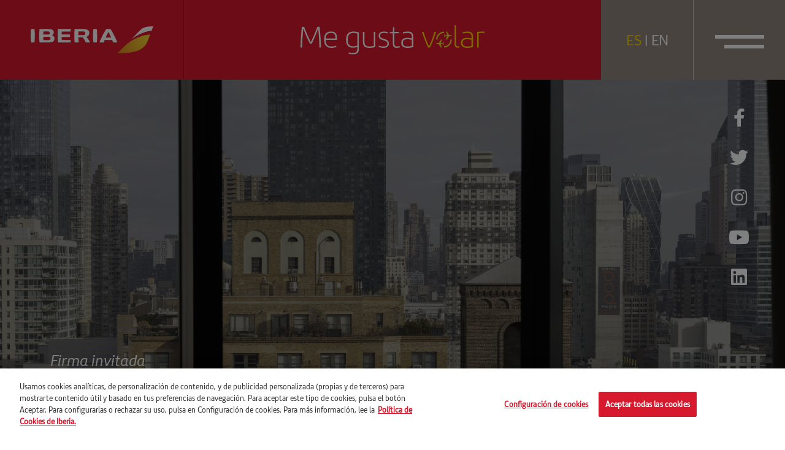

--- FILE ---
content_type: application/javascript
request_url: https://megustavolar.iberia.com/wp-content/themes/mgv/js/custom.js?ver=1653035662
body_size: 1513
content:
//Detect ie7
var is_ie7 = 0;
if (bowser.msie && bowser.version < 8) {
    is_ie7 = 1;
}

//Detect ie8
var is_ie8 = 0;
if (bowser.msie && bowser.version < 9) {
    is_ie8 = 1;
}

if (!is_ie8) {
    AOS.init({
      duration: 900,
      offset: -150
    });
}

jQuery(document).ready(function($){

    /*$(".animsition").animsition({
        inClass: 'fade-in-up-sm',
        outClass: 'fade-out-up-sm',
        inDuration: 1500,
        outDuration: 800,
        //linkElement: 'a:not([target="_blank"]):not([href^="#"]):not([rel="gallery"]):not([href^=""])',
        // e.g. linkElement: 'a:not([target="_blank"]):not([href^="#"])'
        loading: true,
        loadingParentElement: 'body', //animsition wrapper element
        loadingClass: 'animsition-loading',
        loadingInner: '', // e.g '<img src="loading.svg" />'
        timeout: false,
        timeoutCountdown: 5000,
        onLoadEvent: true,
        browser: [ 'animation-duration', '-webkit-animation-duration'],
        // "browser" option allows you to disable the "animsition" in case the css property in the array is not supported by your browser.
        // The default setting is to disable the "animsition" in a browser that does not support "animation-duration".
        overlay : false,
        overlayClass : 'animsition-overlay-slide',
        overlayParentElement : 'body',
        transition: function(url){ window.location.href = url; }
    });*/

    $(document).on('click', '.pop', function(event) {
        event.preventDefault();
        window.open($(this).attr('href'),'t','toolbar=0,resizable=1,status=0,width=640,height=528');
        return false;
    });

     $(document).on('click', '.navbar-toggle', function(event) {
        $(".navbar-toggle").toggleClass("toggle-active");
     });

    $("a[rel^='gallery']").magnificPopup({
      type: 'image',
      gallery:{
        enabled:true,
        arrowMarkup: '<button title="%title%" type="button" class="mfp-arrow mfp-arrow-%dir%"><i class="fa fa-angle-%dir% mfp-prevent-close"></i></button>'
      }
    });

    $('a.page-scroll').bind('click', function(event) {
        var $anchor = $(this);
        $('html, body').stop().animate({
            scrollTop: $($anchor.attr('href')).offset().top
        }, 1500, 'easeInOutExpo');
        event.preventDefault();
    });

    $(".select-two").select2({
        minimumResultsForSearch: 10,
        placeholder: function(){
            $(this).data('placeholder');
        }
    });

    $('.scalize').scalize({
        width: '100%',
        animationSelector : 'pulse'
    });


    var popoverTriggerList = [].slice.call(document.querySelectorAll('[data-bs-toggle="popover"]'))
    var popoverList = popoverTriggerList.map(function (popoverTriggerEl) {
      return new bootstrap.Popover(popoverTriggerEl)
    });

    $(".input-effect input").focusout(function(){
        if($(this).val() != ""){
            $(this).addClass("has-content");
        }
        else{
            $(this).removeClass("has-content");
        }
    });

    $( ".input-effect input" ).each(function( index ) {
        if($(this).val() != ""){
            $(this).addClass("has-content");
        }
    });

    $("#navbar-collapse").append( $(".col-lenguage .language-link").html() );

    $(document).on('submit', '#form-newsletter', function(event) {
        event.preventDefault();
        
        $(".btn-submit").click();
    });

    $(document).on('click', '.btn-submit', function(event) {
        event.preventDefault();
        
        $("#mce-EMAIL").val( $("#email-newsletter").val() );

        $("#modal-newsletter").modal('toggle');
    });

});